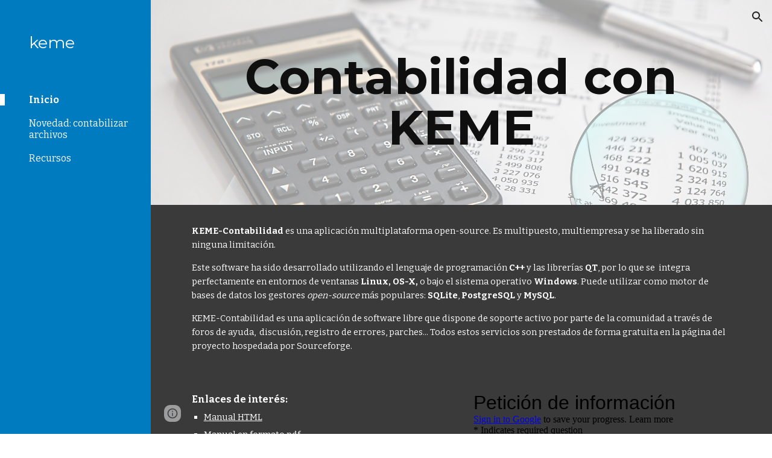

--- FILE ---
content_type: text/html; charset=utf-8
request_url: https://docs.google.com/forms/d/e/1FAIpQLSeIQAeRZwKIl6I8_4WtHpUHpVfxoXZTuU55n0w2PAhJmApfvA/viewform?embedded=true
body_size: 21331
content:
<!DOCTYPE html><html lang="en" class="HB1eCd-UMrnmb PHOcVb"><head><link rel="shortcut icon" sizes="16x16" href="https://ssl.gstatic.com/docs/spreadsheets/forms/favicon_qp2.png"><link href="https://fonts.googleapis.com/icon?family=Material+Icons+Extended" rel="stylesheet" nonce="3w_UUAXIJDmsV-1NCO3JxA"><title>Petición de información</title><link rel="stylesheet" href="https://www.gstatic.com/_/freebird/_/ss/k=freebird.v.iNkIEpm3l8U.L.W.O/am=AAgG/d=1/rs=AMjVe6iXbrkwQFDJjmOtxVRxvOXff5TFyg" data-id="_cl" nonce="3w_UUAXIJDmsV-1NCO3JxA"><link href="https://fonts.googleapis.com/css?family=Google+Sans_old:400,500|Roboto_old:300,400,400i,500,700&subset=latin,vietnamese,latin-ext,cyrillic,greek,cyrillic-ext,greek-ext" rel="stylesheet" nonce="3w_UUAXIJDmsV-1NCO3JxA"><script nonce="5Nm4F8kP7fnZ40V5YAyRtA">var DOCS_timing={}; DOCS_timing['pls']=new Date().getTime(); DOCS_timing['sl']=DOCS_timing['pls']; _docs_webfonts_json = {"fontMetadataMap":{},"unrecognizedFontFamilies":[],"weightedFontFamilyMap":{}}</script><script nonce="5Nm4F8kP7fnZ40V5YAyRtA">_docs_webfonts_fontFaces = null; _docs_webfonts_iframe_fontFaces = null;(function() {_docs_webfonts_createFontFaces = function(doc) {if (doc && doc.fonts) {var win = window; var fontFaceObject = {}; var docs_fontFaces_data = {}; for (var identifierString in docs_fontFaces_data) {var fontFace = new win.FontFace( docs_fontFaces_data[identifierString]['fontFamily'], docs_fontFaces_data[identifierString]['sourceString'],{'style': docs_fontFaces_data[identifierString]['style'], 'weight': docs_fontFaces_data[identifierString]['weight']}); fontFace.load().then(function(loadedFontFace) {doc.fonts.add(loadedFontFace);}); fontFaceObject[identifierString] = fontFace;}return fontFaceObject;}return null;}; _docs_webfonts_fontFaces = _docs_webfonts_createFontFaces(document);})();DOCS_timing['wpid']=new Date().getTime();</script><link href="https://fonts.googleapis.com/css?family=Product+Sans&subset=latin,vietnamese,latin-ext,cyrillic,greek,cyrillic-ext,greek-ext" rel="stylesheet" type="text/css" nonce="3w_UUAXIJDmsV-1NCO3JxA"><meta name="viewport" content="width=device-width, initial-scale=1"><meta name="referrer" content="strict-origin-when-cross-origin"><script data-id="_gd" nonce="5Nm4F8kP7fnZ40V5YAyRtA">window.WIZ_global_data = {"K1cgmc":"%.@.[null,null,null,[1,1,[1769083229,420933000],4],null,27]]","SpaT4e":"editors","TSDtV":"%.@.[[null,[[45681910,null,false,null,null,null,\"OKXfNb\"],[45723113,null,true,null,null,null,\"Mv7Xhb\"],[45662509,null,false,null,null,null,\"fLCtnf\"],[45734741,null,true,null,null,null,\"gWu1Ue\"],[45713329,null,true,null,null,null,\"TzH3fe\"],[45657263,null,false,null,null,null,\"ByEExb\"],[45752852,null,false,null,null,null,\"Pdqiud\"],[45752686,null,false,null,null,null,\"mi0YMb\"],[45729830,null,false,null,null,null,\"DCV6If\"],[45744490,null,false,null,null,null,\"luHWB\"],[45712870,null,false,null,null,null,\"J04FPb\"],[45674978,null,false,null,null,null,\"x4QBkb\"],[45658679,null,true,null,null,null,\"qdTkee\"],[45720792,null,false,null,null,null,\"NFUw0c\"],[45753332,null,false,null,null,null,\"s7RHUb\"],[45727616,null,false,null,null,null,\"qNQRAf\"],[45644642,null,null,null,\"X-WS exp!\",null,\"rsrxGc\"],[45748088,null,false,null,null,null,\"KLuwTc\"],[45744236,null,false,null,null,null,\"Rnque\"],[45725154,null,false,null,null,null,\"WbzTGf\"],[45749331,null,false,null,null,null,\"JQs3De\"],[45696305,null,false,null,null,null,\"Uujhbc\"],[45718464,null,true,null,null,null,\"MmyjKe\"],[45679175,null,false,null,null,null,\"OETeme\"],[45747909,null,false,null,null,null,\"uTkAWb\"],[45730266,null,true,null,null,null,\"VughG\"],[45641838,null,false,null,null,null,\"fLPxhf\"],[45677009,null,false,null,null,null,\"JkUdKe\"],[45678187,null,false,null,null,null,\"OrvCpd\"],[45750741,null,false,null,null,null,\"CUcuI\"],[45672203,null,true,null,null,null,\"jDBBvd\"],[45643359,null,false,null,null,null,\"GcxuKe\"],[45723104,null,false,null,null,null,\"EkiEee\"],[45747769,null,true,null,null,null,\"pkwVub\"],[45672066,null,true,null,null,null,\"E1A5lb\"],[45742776,null,false,null,null,null,\"wyKum\"],[45737532,null,false,null,null,null,\"JmYEv\"],[45751947,null,false,null,null,null,\"sT6Vl\"],[45751442,null,false,null,null,null,\"f4YkJ\"],[45686662,null,true,null,null,null,\"go03Eb\"],[45670693,null,false,null,null,null,\"V7Wemb\"],[45730498,null,false,null,null,null,\"ZycXJf\"],[45717711,null,false,null,null,null,\"lhxHkd\"],[45724955,null,false,null,null,null,\"Lhvui\"],[45660690,null,false,null,null,null,\"ovKHsb\"],[45712967,null,false,null,null,null,\"rZW8ld\"],[45673686,null,false,null,null,null,\"TVdkuc\"],[45677461,null,null,null,null,null,\"qb66hd\",[\"[]\"]],[45673687,null,false,null,null,null,\"OQKgkd\"],[45681145,null,true,null,null,null,\"hV6kcd\"],[45743516,null,false,null,null,null,\"C3mEk\"],[45678265,null,false,null,null,null,\"P7qpdc\"],[45746380,null,false,null,null,null,\"fkqxGb\"],[45725105,null,false,null,null,null,\"VQN2ac\"],[45672211,null,false,null,null,null,\"Wgtd8c\"],[45725110,null,false,null,null,null,\"ElheSd\"],[45728785,null,false,null,null,null,\"UPAJB\"],[45729447,null,false,null,null,null,\"hjIR6e\"],[45660287,null,false,null,null,null,\"nIuPDe\"],[45686664,null,true,null,null,null,\"P0fSX\"],[45692064,null,false,null,null,null,\"wZ64Sb\"],[45711477,null,false,null,null,null,\"Rnlerd\"],[45686665,null,true,null,null,null,\"xGJelc\"],[45668197,null,true,null,null,null,\"pReYPb\"],[45723911,null,false,null,null,null,\"e77Z7d\"],[45676996,null,false,null,null,null,\"KFVYtf\"],[45706188,null,false,null,null,null,\"OF1zrd\"],[45742777,null,false,null,null,null,\"PPsZu\"],[45714946,null,true,null,null,null,\"ZYrane\"],[45672205,null,true,null,null,null,\"E7dKkc\"],[45678908,null,false,null,null,null,\"V6Qvvf\"],[45751437,null,false,null,null,null,\"HgnE6e\"],[45699204,null,false,null,null,null,\"XWRwod\"],[45752655,null,false,null,null,null,\"NsOFEe\"],[45700150,null,false,null,null,null,\"RLRykc\"],[45678679,null,false,null,null,null,\"HbebVe\"],[45726544,null,true,null,null,null,\"hWjH1c\"],[45736179,null,false,null,null,null,\"LIe8ub\"],[45727546,null,false,null,null,null,\"wT569b\"],[45729690,null,false,null,null,null,\"AQMuhd\"],[45644640,42,null,null,null,null,\"xbuGR\"],[45673227,null,false,null,null,null,\"bRuCz\"],[45687747,null,true,null,null,null,\"n1Nom\"],[45747553,null,false,null,null,null,\"NIUGN\"],[45715074,null,false,null,null,null,\"xxxPgb\"],[45708977,null,false,null,null,null,\"AxurIf\"],[45700770,null,false,null,null,null,\"Mk7a4d\"],[45681147,null,false,null,null,null,\"pgDArb\"],[45735097,null,false,null,null,null,\"ZYDWGf\"],[45677445,null,false,null,null,null,\"rPYk8\"],[45658949,null,false,null,null,null,\"NfShlf\"],[45742079,null,false,null,null,null,\"awHj9\"],[45676754,null,false,null,null,null,\"YwbU8\"],[45740615,null,true,null,null,null,\"Vd9XHb\"],[45748403,null,false,null,null,null,\"XYCTRc\"],[45726852,null,false,null,null,null,\"qgjRgd\"],[45699702,null,false,null,null,null,\"Xo3sI\"],[45700504,null,false,null,null,null,\"u6ksOd\"],[45672085,null,true,null,null,null,\"FJbUAf\"],[45742759,null,false,null,null,null,\"hc5Fic\"],[45754335,null,false,null,null,null,\"P5Zswc\"],[45648275,null,false,null,null,null,\"X5yyz\"],[45737769,null,false,null,null,null,\"C4gACf\"],[45684108,null,false,null,null,null,\"IHwhDb\"],[45674285,null,false,null,null,null,\"zRoGXc\"],[45749214,null,null,null,\"\",null,\"HkDBBd\"],[45746176,null,false,null,null,null,\"atfOHe\"],[45729467,null,false,null,null,null,\"kKLGLb\"],[45736482,null,false,null,null,null,\"DAnsv\"],[45684730,null,false,null,null,null,\"aW7Ggd\"],[45677444,null,false,null,null,null,\"WYEV9b\"],[45754522,null,false,null,null,null,\"xpNFQe\"],[45747879,null,false,null,null,null,\"kZsK5\"],[45661802,null,false,null,null,null,\"I09lfd\"],[45746685,null,false,null,null,null,\"Q3KBSd\"],[45737207,null,false,null,null,null,\"Kw5UUd\"],[45639541,null,false,null,null,null,\"LHinid\"],[45736727,null,false,null,null,null,\"JJHfwf\"],[45724259,null,false,null,null,null,\"Sjqsdf\"],[45748452,null,false,null,null,null,\"oAMlce\"],[45672206,null,false,null,null,null,\"qxTK9b\"],[45748983,null,false,null,null,null,\"s0d1Kd\"],[45709238,null,true,null,null,null,\"jQTN0e\"],[45729422,null,false,null,null,null,\"OOSdib\"],[45719766,null,false,null,null,null,\"A3eSQd\"],[45723416,null,true,null,null,null,\"DgQqmc\"],[45681027,null,false,null,null,null,\"rqh9Yb\"],[45696085,null,false,null,null,null,\"g3Gc7d\"],[45731897,null,false,null,null,null,\"NK5elf\"],[45745030,null,false,null,null,null,\"HKORbd\"],[45654291,null,false,null,null,null,\"rhP5uf\"],[45653421,null,false,null,null,null,\"K2C7od\"],[45737396,null,false,null,null,null,\"KJRJ6d\"],[45746766,null,false,null,null,null,\"a6khDf\"],[45644639,null,true,null,null,null,\"GoJCRc\"],[45657471,null,null,null,null,null,\"kMR5pc\",[\"[]\"]],[45672202,null,false,null,null,null,\"CyvTSb\"],[45726382,null,false,null,null,null,\"QUY3\"],[45686667,null,true,null,null,null,\"ek81nf\"],[45744918,null,false,null,null,null,\"f9HMbb\"],[45658731,null,false,null,null,null,\"zMe6ub\"],[45621619,null,false,null,null,null,\"PfkIr\"],[45658716,null,false,null,null,null,\"Fa3cob\"],[45685754,null,true,null,null,null,\"OyPt5\"],[45661086,null,false,null,null,null,\"wfVdS\"],[45742887,null,false,null,null,null,\"bzXlub\"],[45666088,null,false,null,null,null,\"MgfT5\"],[45735186,null,false,null,null,null,\"SIvvz\"],[45749708,null,false,null,null,null,\"ktRboc\"],[45672213,null,true,null,null,null,\"BfWTle\"],[45729970,null,false,null,null,null,\"V517pe\"],[45658644,null,false,null,null,null,\"ZdwoD\"],[45696263,null,null,null,null,null,\"W12Bse\",[\"[]\"]],[45653615,null,null,null,null,null,\"lwF00d\",[\"[]\"]],[45747953,null,false,null,null,null,\"teCRCb\"],[45658291,null,true,null,null,null,\"OSuRGd\"],[45735651,null,false,null,null,null,\"QEOLhc\"],[45730506,null,false,null,null,null,\"qhuWUc\"],[45743085,null,false,null,null,null,\"Ph5VH\"],[45681790,null,false,null,null,null,\"uPCxtc\"],[45647060,null,false,null,null,null,\"uYjPWb\"],[45720439,null,false,null,null,null,\"UFhFZb\"],[45736698,null,false,null,null,null,\"nhgo9c\"],[45686666,null,true,null,null,null,\"dZ9mjb\"],[45690176,null,false,null,null,null,\"qF6xVc\"],[45644641,null,null,3.14159,null,null,\"FX1FL\"],[45686663,null,true,null,null,null,\"KGh4Cc\"],[45747887,null,false,null,null,null,\"BvfvHb\"],[45694562,null,false,null,null,null,\"D50qNc\"],[45697234,null,false,null,null,null,\"cUoIXb\"],[45708298,null,false,null,null,null,\"T4IN0c\"],[45748868,null,false,null,null,null,\"HraNse\"],[45654169,null,false,null,null,null,\"HCu2yf\"],[45718842,null,false,null,null,null,\"Ywwwdb\"],[45696619,null,false,null,null,null,\"U7gqEe\"]],\"CAMSch1305T2NwOSpQ0DtAQDzC4D49MG2NEMA6+KBQN6A1EDKfkGA2QD840FA+1AA6YEA+TCFgPQYgOE2Eyj5gUDhwUD8f4VA+inDQL5wAQD8J4LA58Qu9DoAwOegQyfgwUD7uIMA7S6CAPi0Q7o1QADo40RAw\\u003d\\u003d\"]]]","eNnkwf":"1769262634","nQyAE":{},"pzJKf":1,"qymVe":"ixmPFa6q6fTlv2c5DWfmh6E2uXY","w2btAe":"%.@.null,null,\"\",true,null,null,true,false]"};</script><style id="WTVccd" nonce="3w_UUAXIJDmsV-1NCO3JxA">.Iq2xPb .kaAt2 .KKHx9e {background-color: #3C4043;}.Iq2xPb .kaAt2.KKjvXb .KKHx9e {background-color: rgb(0, 143, 159);}.Iq2xPb .kaAt2.RDPZE .KKHx9e {background-color: #70757a;}.wGQFbe.N2RpBe:not(.RDPZE), .wGQFbe.B6Vhqe:not(.RDPZE) {border-color: rgb(0, 143, 159);}.wGQFbe.i9xfbb > .MbhUzd, .wGQFbe.u3bW4e > .MbhUzd {background-color: rgba(125, 212, 222, 0.15);}.wGQFbe.wGQFbe:hover > .MbhUzd {background-color: rgba(125, 212, 222, 0.04);}.wGQFbe.wGQFbe:focus > .MbhUzd {background-color: rgba(125, 212, 222, 0.15);}.BJHAP.N2RpBe.RDPZE, .BJHAP.B6Vhqe.RDPZE {border-color: rgb(0, 143, 159);}.BJHAP.RDPZE:not(.N2RpBe):not(.B6Vhqe) {border-color: #9AA0A6;}.da8bmd .BJHAP.N2RpBe.RDPZE, .da8bmd .BJHAP.B6Vhqe.RDPZE, .wMUAvd .BJHAP.RDPZE {border-color: #5F6368;}.aomaEc.N2RpBe:not(.RDPZE) .Id5V1, .aomaEc .nQOrEb {border-color: rgb(0, 143, 159);}.aomaEc .N2RpBe:not(.RDPZE) .Id5V1 {border-color: rgb(0, 143, 159);}.aomaEc.i9xfbb > .MbhUzd, .aomaEc.u3bW4e > .MbhUzd {background-color: rgba(125, 212, 222, 0.15);}.aomaEc :not(.RDPZE):hover > .MbhUzd {background-color: rgba(125, 212, 222, 0.04);}.aomaEc :not(.RDPZE):focus > .MbhUzd {background-color: rgba(125, 212, 222, 0.15);}.ECvBRb .N2RpBe.RDPZE .Id5V1, .ECvBRb .N2RpBe.RDPZE .nQOrEb {border-color: rgb(0, 143, 159);}.ECvBRb .RDPZE:not(.N2RpBe) .Id5V1 {border-color: #9AA0A6;}.da8bmd .ECvBRb .N2RpBe.RDPZE .Id5V1, .da8bmd .ECvBRb .N2RpBe.RDPZE .nQOrEb, .wMUAvd .ECvBRb .RDPZE .Id5V1 {border-color: #5F6368;}.aYSFK > :first-child {border-left: transparent solid 5px;}.aYSFK.N2RpBe {background-color: rgb(229, 246, 248);}.aYSFK.N2RpBe > :first-child {border-left-color: rgb(0, 143, 159);}.mhLiyf.KKjvXb.RDPZE {color: #5F6368;}.TFBnVe .MbhUzd {background-image: radial-gradient( circle farthest-side,rgba(125, 212, 222, 0.15),rgba(125, 212, 222, 0.15) 80%,rgba(125, 212, 222, 0) 100% );}.TFBnVe {color: rgb(0, 143, 159);}.TFBnVe.RDPZE {color: rgba(0, 143, 159, 0.5);}.TFBnVe.u3bW4e .CeoRYc {background-color: rgba(125, 212, 222, 0.15);}.RvMhje .MbhUzd {background-image: radial-gradient( circle farthest-side,rgba(0, 0, 0, .12),rgba(0, 0, 0, .12) 80%,rgba(0, 0, 0, 0) 100% );}.RvMhje {background-color: rgb(125, 212, 222); color: rgba(0, 0, 0, 1);}.RvMhje.RDPZE {color: rgba(0, 0, 0, 1); opacity: .54;}.RvMhje a .snByac {color: rgba(0, 0, 0, 1);}.RvMhje.u3bW4e .CeoRYc {background-color: rgba(0, 0, 0, .12);}.QvWxOd {background-color: rgb(0, 143, 159);}.QvWxOd .TpQm9d, .QvWxOd .TpQm9d:hover, .QvWxOd .TpQm9d:link, .QvWxOd .TpQm9d:visited {background-color: rgb(0, 143, 159);}.QvWxOd:hover {box-shadow: 0px 2px 1px -1px rgba(0, 143, 159, 0.2), 0px 1px 1px 0px rgba(0, 143, 159, 0.14), 0px 1px 3px 0px rgba(0, 143, 159, 0.12);}.QvWxOd.RDPZE:hover {box-shadow: none;}.QvWxOd.qs41qe.qs41qe {box-shadow: 0px 3px 5px -1px rgba(0, 143, 159, 0.2), 0px 6px 10px 0px rgba(0, 143, 159, 0.14), 0px 1px 18px 0px rgba(0, 143, 159, 0.12);}.ctEux {color: rgb(0, 143, 159);}.ctEux .CeoRYc {background-color: rgb(0, 143, 159);}.ctEux .MbhUzd {background-image: radial-gradient( circle farthest-side,rgba(125, 212, 222, 0.15),rgba(125, 212, 222, 0.15) 80%,rgba(125, 212, 222, 0) 100% );}.pRZhW {color: rgb(107, 112, 117);}.XTgocd {border-color: rgb(107, 112, 117);}.p6JeP .kaAt2 {color: rgb(107, 112, 117);}.p6JeP .kaAt2.KKjvXb {background-color: rgba(125, 212, 222, 0.15); color: rgb(0, 143, 159);}.p6JeP .kaAt2.KKjvXb.RDPZE {background-color: rgba(189, 189, 189, .38);; color: #9AA0A6;}.p6JeP .k6JGBb {fill: rgb(107, 112, 117);}.p6JeP .KKjvXb .k6JGBb {fill: rgb(0, 143, 159);}.p6JeP .RDPZE .k6JGBb, .p6JeP .KKjvXb.RDPZE.k6JGBb {fill: #9AA0A6;}.mfr8Qd .SKMfG {fill: rgb(0, 143, 159);}.Iq2xPb .s7bIcf {background-color: rgb(0, 143, 159);}@media screen and (forced-colors: active) {.Iq2xPb .s7bIcf {outline: 1px solid Highlight;}}.Iq2xPb .kaAt2 {color: #3C4043;}.Iq2xPb .kaAt2.KKjvXb  {color: rgb(0, 143, 159);}.Iq2xPb .kaAt2.RDPZE  {color: #70757a; cursor: default;}.Iq2xPb .RDPZE + .s7bIcf {background-color: #70757a;}.Iq2xPb .MbhUzd {background-image: radial-gradient( circle farthest-side,rgba(125, 212, 222, 0.15),rgba(125, 212, 222, 0.15) 80%,rgba(125, 212, 222, 0) 100% );}.Iq2xPb .PXrNBb {fill: #5F6368;}.Iq2xPb .KKjvXb .PXrNBb {fill: rgb(0, 143, 159);}.Iq2xPb RDPZE .PXrNBb, .Iq2xPb .KKjvXb.RDPZE.PXrNBb {fill: #9AA0A6;}.LKH0ge .cXrdqd {background-color: rgb(0, 143, 159);}.Yp9mw:focus-within {border-bottom-color: rgb(0, 143, 159);}.LKH0ge .Is7Fhb {color: rgb(0, 143, 159);}.LKH0ge.u3bW4e .snByac {color: rgb(0, 143, 159);}.LKH0ge.IYewr .oJeWuf.mIZh1c, .LKH0ge.IYewr .oJeWuf.cXrdqd {background-color: rgb(216, 242, 245);}.whsOnd:not([disabled]):focus ~ .AxOyFc.snByac, .u3bW4e > .oJeWuf >.fqp6hd.snByac, .u3bW4e.dm7YTc > .oJeWuf >.fqp6hd.snByac {color: rgb(0, 143, 159);}.HNgK9.RDPZE .zHQkBf[disabled] {color: rgba(0, 0, 0, .87);}.FlwNw.u3bW4e .oJeWuf:before {border-color: rgb(0, 143, 159);}.FlwNw .zHQkBf:not([disabled]):focus ~ .snByac {color: rgb(0, 143, 159);}.yqQS1 .cXrdqd {background-color: rgb(0, 143, 159);}.yqQS1 .Is7Fhb {color: rgb(0, 143, 159);}.yqQS1.IYewr .oJeWuf.mIZh1c, .yqQS1.IYewr .oJeWuf.cXrdqd {background-color: rgb(216, 242, 245);}.toT2u.RDPZE .zHQkBf[disabled] {color: rgba(0, 0, 0, .87);}.Y4klN.N2RpBe .espmsb {border-color: rgb(125, 212, 222); color: rgba(0, 0, 0, 1);}.Y4klN.N2RpBe > .MLPG7 {border-color: rgb(216, 242, 245);}.Y4klN.i9xfbb > .MbhUzd, .Y4klN.u3bW4e > .MbhUzd {background-color: rgba(125, 212, 222, 0.15);}.bvhls {border-color: rgb(125, 212, 222);}.bvhls.N2RpBe {background-color: rgb(125, 212, 222); color: rgba(0, 0, 0, 1);}.doKKyd {display: none;}.IszBRc-Guievd-JaPV2b .doKKyd {display: block;}.IszBRc-Guievd-JaPV2b .TCbR9b {display: none;}.KHCwJ {background-image: url(https://lh7-rt.googleusercontent.com/formsz/[base64]w1276?key=oHk31IdD8xoGp3yZmVG90w);background-size: cover; background-position: center;}.KHCwJ.M0FGwd {max-height: 24.68652037617555vw; max-width: 100vw; height: 190.08620689655174px; width: 770px;}.KHCwJ.ErmvL {max-height: 22.217868338557995vw; max-width: 90vw; height: 157.99373040752351px; width: 640px;}.naGohb {background-image: url(https://lh7-rt.googleusercontent.com/formsz/[base64]w1276?key=oHk31IdD8xoGp3yZmVG90w);background-size: cover; background-position: center;color: rgba(0, 0, 0, 1);}.b4wEpf {background-color: rgb(125, 212, 222);}.barETd .X1clqd, .barETd .qRUolc, .barETd .pPQgvf {color: #202124; fill: #5F6368;}.IszBRc-Guievd-JaPV2b .barETd {border: 2px solid white;}.IszBRc-Guievd-HLvlvd .barETd {border: 2px solid black;}.IOncP .HvOprf {color: rgb(0, 143, 159);}.IOncP .HvOprf .CeoRYc {background-color: rgb(0, 143, 159);}.IOncP .HvOprf .MbhUzd {background-image: radial-gradient( circle farthest-side,rgba(125, 212, 222, 0.15),rgba(125, 212, 222, 0.15) 80%,rgba(125, 212, 222, 0) 100% );}.IOncP .HvOprf:hover {border-color: rgb(216, 242, 245);}.IOncP .HvOprf.RDPZE {color: rgba(0, 143, 159, 0.5);}.IOncP .HvOprf.RDPZE:hover {box-shadow: none;}.IOncP .HvOprf.qs41qe.qs41qe {box-shadow: 0px 2px 1px -1px rgba(0, 143, 159, 0.2), 0px 1px 1px 0px rgba(0, 143, 159, 0.14), 0px 1px 3px 0px rgba(0, 143, 159, 0.12);}.Pi3FHb {outline-style: solid; outline-color: rgb(125, 212, 222);}.da8bmd .RDPZE .Pi3FHb {outline-color: rgba(0, 0, 0, .54);}.LygNqb.RDPZE .snByac {color: #70757a;}.LygNqb.RDPZE.N2RpBe .snByac, .LygNqb.RDPZE.B6Vhqe .snByac {color: #202124;}.wMUAvd .LygNqb.RDPZE .snByac, .wMUAvd .LygNqb.RDPZE.N2RpBe .snByac, .wMUAvd .LygNqb.RDPZE.B6Vhqe .snByac {color: black;}.LygNqb.RDPZE .PgfOZ svg {fill: rgba(0, 0, 0, .54);}.LygNqb.RDPZE.N2RpBe .PgfOZ, .LygNqb.RDPZE.B6Vhqe .PgfOZ svg {fill: rgba(0, 0, 0, .87);}.mqhyCf {color: rgb(0, 143, 159);}.AQRMP {color: rgb(125, 212, 222);}.RVEQke {background-color: rgb(125, 212, 222); color: rgba(0, 0, 0, 1);}.D8bnZd {background-color: rgb(229, 246, 248);}.xEUmYd {background-color: rgba(125, 212, 222, 0.05);}.cz0Zle {background-color: rgb(200, 255, 255);}.ENxQTe:hover {background-color: rgba(125, 212, 222, 0.1);}.YiC7Id {fill: rgb(125, 212, 222); stroke: rgb(125, 212, 222);}.PgdKqf {fill: rgb(0, 143, 159);}.LAANW {border-color: rgb(125, 212, 222);}.DGR5Ac {fill: rgba(0, 0, 0, 1)}.graCKc {background-color: rgb(107, 112, 117);}.G4EHhc, .G4EHhc .Wic03c .tL9Q4c, .G4EHhc .I9OJHe .KRoqRc, .G4EHhc .PyrB4, .G4EHhc .snByac {font-family: 'docs-Roboto', Helvetica, Arial, sans-serif;}.Jqhdy {font-family: 'docs-Roboto', Helvetica, Arial, sans-serif;}.BuWscd {font-family: 'docs-Parisienne', cursive;}.ULZu6e {font-family: 'docs-Patrick Hand', fantasy;}.kZBGEb {font-family: 'docs-Cormorant Garamond', serif;}.LgNcQe, .LgNcQe .Wic03c .tL9Q4c, .LgNcQe .I9OJHe .KRoqRc, .LgNcQe .PyrB4, .LgNcQe .snByac {font-size: 24pt;font-family: 'docs-Roboto', Helvetica, Arial, sans-serif;letter-spacing: 0;}.M7eMe, .M7eMe .Wic03c .tL9Q4c, .M7eMe .I9OJHe .KRoqRc, .M7eMe .PyrB4, .M7eMe .snByac{font-size: 12pt;font-family: 'docs-Roboto', Helvetica, Arial, sans-serif;letter-spacing: 0;}.OIC90c, .OIC90c.RjsPE, .OIC90c .zHQkBf, .OIC90c .Wic03c .tL9Q4c, .OIC90c .I9OJHe .KRoqRc, .OIC90c .PyrB4, .OIC90c .snByac {font-size: 11pt; line-height: 15pt;letter-spacing: 0;}.OIC90c .oJeWuf .zHQkBf {}.sId0Ce, .sId0Ce a {color: rgba(0, 0, 0, 0.66);}</style><link rel="icon" sizes="192x192" href="//ssl.gstatic.com/docs/forms/device_home/android_192.png"><link rel="apple-touch-icon" sizes="120x120" href="//ssl.gstatic.com/docs/forms/device_home/ios_120.png"><link rel="apple-touch-icon" sizes="152x152" href="//ssl.gstatic.com/docs/forms/device_home/ios_152.png"><meta name="msapplication-TileImage" content="//ssl.gstatic.com/docs/forms/device_home/windows_144.png"><meta name="msapplication-TileColor" content="#673ab7"><meta name="theme-color" content="rgb(125, 212, 222)"><script nonce="5Nm4F8kP7fnZ40V5YAyRtA">_docs_flag_initialData={"docs-ails":"docs_cold","docs-fwds":"docs_nf","docs-crs":"docs_crs_nlo","docs-fl":1,"docs-hpr":0,"docs-orl":9,"docs-rls":1,"docs-shdn":0,"docs-eivt":false,"info_params":{},"docs-epfdfjes":true,"docs-esaf":false,"docs-ecdh":true,"docs-eawbwm":true,"docs-eavlbm":true,"docs-ecbwm":true,"docs-ecucbwm":true,"docs-edlmbm":true,"docs-eabpcmewm":false,"docs-eabtzmewm":false,"docs-eabtsmewm":false,"docs-eaicewm":false,"docs-easdewm":false,"docs-eassewm":false,"docs-eaebewm":false,"docs-eafcmcewm":false,"docs-eavssewm":false,"docs-ebodewm":false,"docs-ebrfdewm":false,"docs-ebasdewm":false,"docs-ebpsewm":false,"docs-ncbwm":true,"docs-ecnbewm":false,"docs-ecedcdewm":false,"docs-ecsewm":false,"docs-ectdcdewm":false,"docs-ectscdewm":false,"docs-eclrbewm":false,"docs-eclsecewm":false,"docs-ecssewm":false,"docs-ectwm":false,"docs-ecgdewm":false,"docs-edsewm":false,"docs-edsnmewm":false,"docs-edswm":true,"docs-ewcfer":true,"docs-edwb":false,"docs-edibewm":false,"docs-edeibewm":false,"docs-eegdewm":false,"docs-ewubum":false,"docs-ewcm":true,"docs-ewmsm":false,"docs-eewsm":true,"docs-efcmewm":false,"docs-efrdwm":false,"docs-efasewm":false,"docs-eftsewm":false,"docs-eftbewm":false,"docs-efosewm":false,"docs-egasewm":false,"docs-eipdewm":false,"docs-elicewm":false,"docs-elmwbewm":false,"docs-elfcbewm":false,"docs-empwm":false,"docs-emaswm":true,"docs-emswm":true,"docs-emdewm":false,"docs-emadwm":false,"docs-enswb":true,"docs-ensdewm":false,"docs-eobswm":true,"docs-eodcewm":false,"docs-epsdewm":false,"docs-epftewm":false,"docs-eppbewm":false,"docs-epticewm":false,"docs-epacewm":false,"docs-epbtewm":false,"docs-eppvdewm":false,"docs-eppmewm":false,"docs-epsc":false,"docs-epdwm":true,"docs-epecewm":false,"docs-eptsewm":false,"docs-eqsewm":false,"docs-erssewm":false,"docs-ertdewm":false,"docs-erhswm":true,"docs-esacewm":false,"docs-essr":true,"docs-essewm":false,"docs-esswm":false,"docs-esndewm":false,"docs-esdwm":false,"docs-esosewm":false,"docs-esssewm":false,"docs-ettpdewm":false,"docs-ettrsewm":false,"docs-etsewm":false,"docs-etibewm":false,"docs-etesewm":false,"docs-etcsewm":false,"docs-ethsewm":false,"docs-evgcewm":false,"docs-evosewm":false,"docs-evssewm":false,"docs-ewbm":true,"docs-efhebwm":true,"docs-erbwm":true,"docs-eucrdwm":false,"docs-eicwdubl":true,"docs-hmg":true,"uls":"","docs-idu":false,"customer_type":"ND","scotty_upload_url":"/upload/forms/resumable","docs-edcfmb":false,"docs-erlbwfa":false,"docs-net-udmi":500000,"docs-net-udpt":40000,"docs-net-udur":"/upload/blob/forms","docs-net-usud":false,"docs-enable_feedback_svg":false,"docs-fpid":713678,"docs-fbid":"ExternalUserData","docs-obsImUrl":"https://ssl.gstatic.com/docs/common/netcheck.gif","docs-text-ewf":true,"docs-wfsl":["ca","da","de","en","es","fi","fr","it","nl","no","pt","sv"],"docs-efrsde":true,"docs-efpsf":true,"docs-edfn":true,"docs-efpsp":true,"docs-eefp":true,"docs-dli":false,"docs-liap":"/naLogImpressions","ilcm":{"eui":"ADFN-cs1ir_U4cUxNPC_xPvhR9cxF2176uFZVLUcdEg1LvXxnYKsPlf5W89Lhd5X2UoADbak9WOV","je":1,"sstu":1769262635970665,"si":"COngufeopJIDFWKQRAcdFsYncQ","gsc":null,"ei":[5701877,5703839,5704621,5705891,5706270,5707461,5707565,5711226,5713195,5713554,5715055,5718663,5718680,5726679,5726695,5727241,5727257,5731454,5731470,5734616,5734632,5737784,5737800,5738713,5738729,5739861,5739877,5740798,5740814,5754982,5754998,5764330,5764346,5764470,5764486,5774256,5774272,5774919,5774935,5790673,5790689,48966134,48966142,49398701,49398709,49471983,49471991,49498853,49498861,49643628,49643636,49644035,49644043,49769457,49769465,49822981,49822989,49823204,49823212,49833442,49833450,49842815,49842823,49924606,49924614,49943179,49943187,49979678,49979686,50266122,50266130,50273508,50273516,50297176,50297184,50439260,50439268,50503759,50503767,50513194,50513202,50549455,50549463,50561323,50561331,50562844,50562852,50587022,50587030,70971216,70971224,71079898,71079906,71085321,71085329,71121048,71121056,71376176,71376184,71387272,71387280,71387789,71387797,71466027,71466035,71501443,71501451,71515789,71515797,71528617,71528625,71530063,71530071,71544874,71544882,71546345,71546353,71639534,71639550,71642083,71642091,71657900,71657908,71659973,71659981,71679440,71679448,71689960,71689968,71705157,71705202,71710000,71710008,71727137,71727153,71825463,71825471,71847749,71847765,71854850,71854858,71897867,71897875,71899300,71960380,71960388,94327631,94327639,94353268,94353276,94368276,94368292,94434397,94434405,94507804,94507812,94523148,94523156,94624825,94624833,94629817,94629825,94646626,94646642,94660915,94660923,94661682,94661690,94692458,94692466,94744956,94744964,94785149,94785157,94813423,94813431,94864713,94864721,94891454,94891470,94904249,94904257,94919112,94919120,95087106,95087114,95112005,95112013,95112693,95112701,95118401,95118409,95135893,95135901,95163042,95163058,95213932,95213940,95314762,95314770,95317542,95317550,99251903,99251911,99265966,99265974,99277111,99277127,99338380,99338388,99368832,99368840,99400302,99400310,99402431,99402439,99440873,99440881,99457727,99457735,101448275,101448280,101508315,101508323,101513354,101513370,101519240,101519248,101561269,101561277,101561712,101561720,101562326,101562334,101586440,101586456,101631251,101631259,101659374,101659382,101686977,101686985,101754322,101855359,101855367,101887514,101887522,101891730,101891746,101917105,101917113,101922619,101922627,101922800,101922808,101933651,101933659,101956209,101956225,102030662,102030670,102044218,102044226,102059471,102059479,102070616,102070624,102070810,102070818,102073987,102073995,102146667,102146675,102161547,102161555,102172314,102172322,102198422,102198430,102207391,102236066,102236074,102244629,102244637,102258765,102258781,102262369,102262377,102280788,102280796,102287804,102287812,102342936,102342944,102343480,102343488,102402799,102402807,102428706,102428714,102430761,102430769,102469700,102469708,102515037,102515042,102517204,102517209,102618758,102618766,102659847,102659855,102673415,102685423,102685428,102685864,102685869,102690660,102690668,102691193,102691198,102718435,102741326,102741334,102762395,102762403,102774867,102774875,102787543,102807750,102807758,102867955,102867963,102887116,102887124,102903640,102903648,102909763,102909768,102921593,102921601,102925919,102925927,102926683,102926691,102932487,102932495,102944241,102944246,102944372,102944377,102944464,102944469,102944516,102944771,102944776,102944876,102944881,102956605,102956613,102969782,102969790,102972689,102972697,102973220,102973228,102979046,102979051,102984092,102984100,102988246,102988251,102988669,102988674,102999649,102999654,103011439,103011447,103066322,103066338,103074675,103074691,103124896,103124912,103169672,103169688,103176050,103176058,103176219,103176227,103276134,103276139,103281161,103281177,103286464,103286472,103288326,103288334,103289155,103289160,103296094,103296102,103326327,103326335,103339876,103339884,103343910,103343918,103354356,103354364,103354792,103354800,103355333,103355341,103355723,103355731,104522784,104522800,104530124,104538364,104574019,104574027,104575345,104575350,104575607,104575612,104615635,104615643,104627936,104627942,104661287,104661295,104699464,104699472,104713957,104713973,104732723,104732731,104761671,104761679,104764084,104764092,104801406,104801414,104869024,104869032,104886131,104886136,104897885,104897890,104897967,104897972,104900991,104900996,104907871,104907879,104932597,104932605,104940377,104940385,104975048,104975056,104976657,104976665,104983229,104983237,105054184,105054190,105072213,105072221,105082017,105082025,105085109,105085117,105110463,105110468,105112557,105112562,105114659,105114667,105140345,105140353,105143329,105143337,105180974,105180982,105255638,105276227,105276232,105283767,105283775,105292936,105292944,105293666,105293674,105302093,105302101,105312490,105312495,105315464,105345084,105345089,105346185,105346193,105360438,105360446,105360962,105360970,105373984,105373992,105393691,105393699,105425168,105425176,105439351,105439359,105457287,105457292,105459955,105459971,115509902,115509910,115533893,115533898,115626358,115626366,115626539,115626547,115669318,115669326,115687367,115687372,115714916,115722298,115722314,115748221,115748226,115769659,115769667,115774379,115774385,115786172,115786180,115849188,115849193,115893420,115893428,115895693,115895701,115899197,115909881,115909889,115916250,115916255,115936284,115936292,115941484,115941489,115954366,115954371,115990731,115990739,115996361,115996369,116059265,116059273,116090650,116090666,116091118,116095094,116095102,116176759,116176767,116179533,116179541,116195109,116195114,116221494,116221502,116222264,116222269,116236312,116236317,116260942,116260958,116276381,116276389,116276491,116276507,116353680,116377870,116377875,116416054,116416062,116421151,116421159,116436876,116436892,116473515,116473520,116478976,116478981,116479751,116480001,116483760,116483768,116486053,116486059,116502867,116517630,116517635,116524154,116538348,116538353,116567607,116567612,116678612,116678618,116680068,116680074,116680201,116680209,116680742,116680748,116697553,116697559,116712932,116712938,116725933,116725939,116728478,116728484,116728492,116728498,116728506,116728512,116728550,116728556,116771270,116771276,116840746,116840751,116847573,116847578,116859514,116859626,116867521,116867527,116911763,116911769,116918027,116980537,116980545,117046825,117046831,117071761,117071766,117095334,117095339,117209999,117210005],"crc":0,"cvi":[]},"docs-ccdil":true,"docs-eil":true,"docs-ecuach":false,"docs-cclt":2035,"docs-ecci":true,"docs-esi":false,"docs-cei":{"i":[105114667,102807758,94813431,102428714,102944469,116059273,116377875,102287812,103296102,102988251,116222269,102059479,104764092,104574027,116276507,116416062,105345089,95118409,102244637,95112701,116728484,101561720,102909768,94891470,49643636,102685869,115769667,71679448,103124912,103289160,5718680,116728556,5764486,99265974,49833450,104983237,116728498,95087114,102517209,49979686,71530071,102659855,94624833,71639550,103281177,101508323,115909889,103355341,105459971,95213940,116680748,104575350,105085117,116680209,115687372,115990739,105112562,104907879,71544882,115849193,5713195,103169688,5705891,5739877,116483768,116486059,102044226,5734632,116538353,116436892,102741334,101917113,5774272,116090666,116221502,5737800,5740814,103286472,103354800,5701877,94523156,105439359,104761679,71710008,116179541,116678618,102984100,105276232,71387797,99338388,102691198,102236074,5711226,102070818,104530124,105143337,71501451,101659382,116480001,94785157,94353276,105140353,103011447,105457292,116728512,117210005,71854858,102944377,94904257,71546353,71642091,104699472,94744964,103355731,71897875,94692466,50549463,5731470,48966142,102207391,94368292,105373992,103176227,104940385,116911769,102867963,116680074,116918027,71689968,104976665,104897890,102774875,101922808,71528625,99277127,49471991,105180982,101686985,103326335,103276139,105393699,115626366,116980545,104869032,102972697,116195114,115509910,101513370,115786180,102469708,115899197,71515797,105283775,115916255,101561277,117071766,116859514,95314770,94434405,50503767,115626547,49769465,116847578,102973228,71657908,71079906,49498861,116502867,105293674,116421159,102944881,105360446,102988674,116260958,102956613,116176767,102070624,102999654,49823212,104801414,95135901,94327639,101631259,116867527,102402807,94864721,103343918,116771276,102762403,99400310,115895701,5707565,116697559,5726695,102926691,115669326,94661690,71705202,117046831,71376184,116712938,99440881,50562852,5713554,49822989,102342944,116567612,102944776,104932605,71847765,115722314,102969790,104615643,102161555,5754998,102685428,71727153,5715055,102787543,104900996,104897972,102515042,116276389,50266130,49842823,115996369,116517635,116478981,102979051,5764346,103354364,104713973,49924614,50439268,94629825,101887522,116095102,49398709,71960388,104522800,102921601,71387280,105054190,49943187,115774385,105312495,116473520,116840751,95163058,70971224,104975056,103288334,5704621,95112013,102887124,102198430,117095339,101956225,115748226,101933659,5774935,101562334,102903648,104732731,5738729,94507812,5703839,102258781,104538364,103074691,5790689,104627942,115714916,101922627,102430769,105292944,102690668,71659981,99402439,115941489,94646642,99457735,102262377,104575612,101448280,5727257,105072221,105082025,5707461,115893428,50561331,71085329,102172322,95317550,115533898,116353680,105360970,5706270,99251911,102280796,71466035,71825471,103339884,71121056,99368840,94919120,115936292,105425176,50587030,101855367,101586456,102925927,105302101,104661295,102618766,105346193,101519248,50513202,103066338,104886136,102932495,102944246,101891746,102073995,50297184,105110468,102146675,116236317,102030670,94660923,115954371,116725939,50273516,103176058,49644043,102343488,105114659,102807750,94813423,102428706,102944464,116059265,116377870,102287804,103296094,102988246,116222264,102059471,104764084,104574019,116276491,116416054,105345084,95118401,102244629,95112693,116728478,101561712,102909763,94891454,49643628,102685864,115769659,71679440,103124896,103289155,5718663,116728550,5764470,99265966,49833442,104983229,116728492,95087106,102517204,49979678,71530063,102659847,94624825,71639534,103281161,101508315,115909881,103355333,105459955,95213932,116680742,104575345,105085109,116680201,115687367,115990731,105112557,104907871,71544874,115849188,103169672,5739861,116483760,116486053,102044218,5734616,116538348,116436876,102741326,101917105,5774256,116090650,116221494,5737784,5740798,103286464,103354792,94523148,105439351,104761671,71710000,116179533,116678612,102984092,105276227,71387789,99338380,102691193,102236066,102070810,102718435,105143329,71501443,101659374,116479751,94785149,94353268,105140345,103011439,105457287,116728506,117209999,71854850,102944372,94904249,71546345,71642083,104699464,94744956,103355723,71897867,94692458,50549455,5731454,48966134,101754322,94368276,105373984,103176219,104940377,116911763,102867955,116680068,116524154,71689960,104976657,104897885,102774867,101922800,71528617,99277111,49471983,105180974,101686977,103326327,103276134,105393691,115626358,116980537,104869024,102972689,116195109,115509902,101513354,115786172,102469700,105255638,71515789,105283767,115916250,101561269,117071761,116859626,95314762,94434397,50503759,115626539,49769457,116847573,102973220,71657900,71079898,49498853,116091118,105293666,116421151,102944876,105360438,102988669,116260942,102956605,116176759,102070616,102999649,49823204,104801406,95135893,94327631,101631251,116867521,102402799,94864713,103343910,116771270,102762395,99400302,115895693,116697553,5726679,102926683,115669318,94661682,71705157,117046825,71376176,116712932,99440873,50562844,49822981,102342936,116567607,102944771,104932597,71847749,115722298,102969782,104615635,102161547,5754982,102685423,71727137,102673415,104900991,104897967,102515037,116276381,50266122,49842815,115996361,116517630,116478976,102979046,5764330,103354356,104713957,49924606,50439260,94629817,101887514,116095094,49398701,71960380,104522784,102921593,71387272,105054184,49943179,115774379,105312490,116473515,116840746,95163042,70971216,104975048,103288326,95112005,102887116,102198422,117095334,101956209,115748221,101933651,5774919,101562326,102903640,104732723,5738713,94507804,102258765,71899300,103074675,5790673,104627936,105315464,101922619,102430761,105292936,102690660,71659973,99402431,115941484,94646626,99457727,102262369,104575607,101448275,5727241,105072213,105082017,115893420,50561323,71085321,102172314,95317542,115533893,102944516,105360962,99251903,102280788,71466027,71825463,103339876,71121048,99368832,94919112,115936284,105425168,50587022,101855359,101586440,102925919,105302093,104661287,102618758,105346185,101519240,50513194,103066322,104886131,102932487,102944241,101891730,102073987,50297176,105110463,102146667,116236312,102030662,94660915,115954366,116725933,50273508,103176050,49644035,102343480],"cf":{"enable_homescreen_priority_docs":[null,0],"enable_homescreen_priority_docs_promo":[null,0],"enable_homescreen_action_items_structured_query":[null,0]}},"docs-est":"CAMSFxUU9NL9N_yttgaqtQqyvgTkiQWnBh0H","docs-exfv":false,"docs-li":"713678","docs-trgthnt":"xwSFpxEiU0mHq3jmV6o0PcnvcKmd","docs-etmhn":false,"docs-thnt":"","docs-hbt":[],"docs-hdet":["nMX17M8pQ0kLUkpsP190WPbQDRJQ","17hED8kG50kLUkpsP190TThQn3DA","BDNZR4PXx0kLUkpsP190SJtNPkYt","Etj5wJCQk0kLUkpsP190NwiL8UMa","xCLbbDUPA0kLUkpsP190XkGJiPUm","2NUkoZehW0kLUkpsP190UUNLiXW9","yuvYtd5590kLUkpsP190Qya5K4UR","ZH4rzt2uk0kLUkpsP190UDkF5Bkq","uQUQhn57A0kLUkpsP190WHoihP41","93w8zoRF70kLUkpsP190TxXbtSeV","fAPatjr1X0kLUkpsP190SaRjNRjw","T4vgqqjK70kLUkpsP190ScPehgAW","JyFR2tYWZ0kLUkpsP190Rn3HzkxT","ufXj7vmeJ0kLUkpsP190QURhvJn2","KFks7UeZ30kLUkpsP190UUMR6cvh","LcTa6EjeC0kLUkpsP190RKgvW5qi","s3UFcjGjt0kLUkpsP190Z45ftWRr","o99ewBQXy0kLUkpsP190Nq2qr6tf","PHVyy5uSS0kLUkpsP190SUsYo8gQ","yZn21akid0iSFTCbiEB0WPiGEST3","h2TtqzmQF0kLUkpsP190YPJiQt7p","MZi9vb5UC0kLUkpsP190ReUhvVjy","dSR6SPjB80kLUkpsP190Y3xHa9qA","Bz6B7VmLu0kLUkpsP190W3FeobP7","AiLoubzsd0kLUkpsP190XtYNPgYT","2J3DVQoVh0kLUkpsP190R5wShSrC","MLmbZasLS0kLUkpsP190YHf6Zjsf","S1T4ezMsZ0kLUkpsP190U6GfQUxi","LwAAPYPwi0kLUkpsP190TR4aaiFR","zZpS7TtwA0kLUkpsP190SJfhmHn8","N5u4VeWhx0iSFTCbiEB0VUTNdX6g","XM16tjwrD0iSFTCbiEB0NfzvTeuU","ybYTJk1eD0iSFTCbiEB0QV4rkzSF","TgXar1TSG0iSFTCbiEB0SsXMaKuP","JYfGDkExa0iSFTCbiEB0TTQnEDtH","2i9JBUZ3w0iSFTCbiEB0RytbUoNq","pgvTVXNKa0iSFTCbiEB0ShqmBTMR","NsVnd81bW0iSFTCbiEB0RhcXEK9M","rTQirATnb0iSFTCbiEB0W5cPcA7D","wNyww2Syr0iSFTCbiEB0Pzsbemba","DVdpfbqGj0iSFTCbiEB0RP4dMdFg","WKN3dsuG20iSFTCbiEB0NtEYhMK7","S5iPRteXX0iSFTCbiEB0YkMazE6h","6hmou1AcB0iSFTCbiEB0R9rZWXdz","wvo4NcLUj0iSFTCbiEB0Tt7mcVxE","HWuSeN2AB0iSFTCbiEB0PoBwHT2F","rMLvYG5Cd0iSFTCbiEB0VMB6o5sk","EnxXFzAMR0iSFTCbiEB0NxWnFJEU","rTcCMw3BM0mHq3jmV6o0RHeAExRK","HUYzfGVRa0mHq3jmV6o0Uxe2caXK","1XYMmM1Cu0mHq3jmV6o0Z3pEi8xm","xHhMJiXiV0mHq3jmV6o0WB8WinyM","xwSFpxEiU0mHq3jmV6o0PcnvcKmd","4MBkBg26q0mHq3jmV6o0QeKPRMpY","y5g8iW2T80mHq3jmV6o0Nr8SAj4C","W9YRKy3Lb0iSFTCbiEB0Xfs1EfPr","Ed3nhrN8D0iSFTCbiEB0RN4bJ53y","zxDKY7PC10iSFTCbiEB0UDYPJwDZ","bhEyDmbwi0mHq3jmV6o0TngCF1v2","6rKYZ6uHA0mHq3jmV6o0TeDZjgB8","71Deousgx0mHq3jmV6o0WXBQiyzi","sVEZbUAa70mHq3jmV6o0TNq1M7FF","8ZPFZT5nG0mHq3jmV6o0PJ5yoVh4","P55v8p4Lk0mHq3jmV6o0VjggjHMV","QqnZoz9ko0mHq3jmV6o0QskzBcHn","6nr31z9Wv0mERqSGkGf0VhuvAXWC","RLHeYNm410mERqSGkGf0Y817EUFK","vmx68XtfJ0mERqSGkGf0RCUBfsQr","687J7yD1q0mERqSGkGf0RVmMYHo1","qwhWQy8Zi0mERqSGkGf0W2tdypUF","wF8Sk241e0mERqSGkGf0YNtN6gpV","ijUhdx2QN0mERqSGkGf0TSD26iBJ","3iBLaMnuG0mERqSGkGf0VdY8XuLS","cFR77YEGo0iSFTCbiEB0PcMDWjX2","evUYuNCS80mERqSGkGf0Psi8j3Dw","soWncRV7C0mERqSGkGf0PZheXrWA","TvjoiCaar0mERqSGkGf0S9qS5adj","txL54xWLC0mERqSGkGf0XoEGTvCu","MP3EsW1un0mERqSGkGf0QDkfTxat","N1q4Y3fqz0mERqSGkGf0W1oPWWoc","pnKWhXiJi0mERqSGkGf0RDJejrBm","ffZmMGtYT0suK1NZr2K0QUxSzEMN","NagbcZWyB0suK1NZr2K0SJmfmJ3n","KMcLKvubv0suK1NZr2K0PLMUJ7zr","a13ejFS5i0suK1NZr2K0WzewY5tP","pZ1hXv7ve0suK1NZr2K0U5qoNhyU","pwLDucJZU0ezFcgqx310NgtmYpbV","TCKDVQ6J0Bn3gbW4AcZC0PQKypCa","Z7vabQzZ0Bn3gbW4AcZC0TfvmSab","UUNcLtsso0mERqSGkGf0Uwg2tMZa","wYCZkqoz10fBWirfAym0S1sADKbJ"],"docs-hunds":false,"docs-hae":"PROD","docs-ehn":false,"docs-api-keys":{"scone_api_key":"AIzaSyAP66yw8QnPe4CgbQmLJ1potsrppninXxs","workspace_ui_api_key":"AIzaSyAGu65yOsDqNkYFlUT96M1i6BsyH4Nl6-s","espresso_api_key":"AIzaSyAYQn7Fb7-MOxi3BLfWHblG97kylSec-ak","cloud_search_api_key":"AIzaSyDsoqkkkgjVPCg2ep86sdbNNMrkGsCMJo0","link_previews_safe_search_api_key":"AIzaSyB8IGC2vlg9cTitrdc4HVUcbkr4SC1Z29s"},"docs-effeoima":true,"docs-etut":true,"docs-ertis":false,"docs-etsonc":false,"docs-effnp":false,"docs-effnpf":false,"docs-dcheg":false,"buildLabel":"apps-forms.freebird_20260119.02_p0","docs-show_debug_info":false,"docs-edmlf":false,"docs-eemc":false,"docs-emleow":true,"docs-emlewpc":true,"docs-rmls":"DEFAULT_NO_RETRY","ondlburl":"//docs.google.com","drive_url":"//drive.google.com?usp\u003dforms_web","app_url":"https://docs.google.com/forms/?usp\u003dforms_web","drive_base_url":"//drive.google.com","docs-gsmd":"https://workspace.google.com","docs-icdmt":[],"docs-mip":25000000,"docs-mif":1000,"docs-msid":32767,"docs-emid":false,"docs-mib":52428800,"docs-mid":2048,"docs-rid":1024,"docs-ejsp":false,"docs-jspmpdm":30000.0,"docs-jspsim":8.0,"docs-jsptp":0.01,"docs-elbllqpm":true,"docs-phe":"https://contacts.google.com","docs-egpees":true,"docs-eph":true,"docs-istdr":false,"docs-escmv":false,"docs-sup":"/forms","docs-seu":"https://docs.google.com/forms/d/e/1FAIpQLSeIQAeRZwKIl6I8_4WtHpUHpVfxoXZTuU55n0w2PAhJmApfvA/edit","docs-ucd":"","docs-uptc":["ofip","rr","lsrp","noreplica","tam","ntd","ths","app_install_xsrf_token","ouid","authEmail","authuser","ca","sh","fromCopy","ct","cs","cct","sle","dl","hi","hi_ext","usp","urp","utm_source","utm_medium","utm_campaign","utm_term","utm_content","docs_gsdv","srd"],"docs-doddn":"","docs-uddn":"","docs-ugn":"","docs-epq":true,"docs-upap":"/prefs","docs-tst":"2025-03-07T22:54:00.620302Z","docs-eia":false,"docs-ilbefsd":false,"docs-lbefm":0,"docs-lbesty":0,"docs-elsic":false,"docs-thtea":false,"docs-tdc":"[{\"id\":\"0:Basics\",\"name\":\"Basics\",\"deletedIds\":[]},{\"id\":\"0:Brochures\",\"name\":\"Brochures \\u0026 newsletters\",\"deletedIds\":[]},{\"id\":\"0:Calendars\",\"name\":\"Calendars \\u0026 schedules\",\"deletedIds\":[]},{\"id\":\"0:Business\",\"name\":\"Contracts, onboarding, and other forms\",\"deletedIds\":[]},{\"id\":\"0:Finance\",\"name\":\"Finance \\u0026 accounting\",\"deletedIds\":[]},{\"id\":\"0:Letters\",\"name\":\"Letters\",\"deletedIds\":[]},{\"id\":\"0:Reports\",\"name\":\"Reports \\u0026 proposals\",\"deletedIds\":[]},{\"id\":\"0:Planners\",\"name\":\"Trackers\",\"deletedIds\":[]},{\"id\":\"Unparented\",\"name\":\"Uncategorized\",\"deletedIds\":[\"0:NoTemplateCategories\"]}]","docs-ttt":0,"docs-tcdtc":"[]","docs-ividtg":false,"docs-hetsdiaow":true,"docs-edt":true,"docs-tafl":true,"docs-puvtftv":true,"docs-erdiiv":false,"docs-eemt":["image"],"docs-eqspdc":true,"docs-roosb":false,"docs-esehbc":true,"docs-sqcuu":true,"docs-uaid":false,"docs-uaqs":0,"docs-eclpa":false,"docs-edp2":false,"docs-iidpm":false,"docs-mefu":false,"docs-iicp":false,"docs-edvm":false,"docs-elpg":false,"docs-elpgpm":false,"docs-acap":["docs.security.access_capabilities",0,0,0,0,0,0,0,0,0,0,0,0,0,0,0,0,0,0,1,0,0,0,0,0,1,0,0],"docs-ci":"","docs-eccfs":false,"docs-eep":false,"docs-ndt":"Untitled form","docs-plwtu":"//ssl.gstatic.com/docs/common/product/forms_app_icon1.png","docs-prn":"Google Forms","docs-sprn":"","docs-een":false,"docs-as":"","docs-mdck":"AIzaSyD8OLHtLvDxnjZsBoVq4-_cuwUbKEMa70s","docs-eccbs":false,"docs-mmpt":9000,"docs-erd":false,"docs-uootuns":false,"docs-amawso":false,"docs-ofmpp":false,"docs-anlpfdo":false,"docs-ems":"SHARE_SUBMENU","docs-glu":"","docs-wsu":"","docs-wsup":"","docs-sccfo":"PROD","docs-fecgd":false,"docs-pid":"105250506097979753968","docs-ricocpb":false,"docs-dec":false,"docs-ecgd":false,"docs-dsps":true,"docs-ececs":false,"docs-ezdi":false,"docs-ezduole":false,"server_time_ms":1769262635973,"gaia_session_id":"","docs-usp":"forms_web","docs-isb":true,"docs-agdc":false,"docs-anddc":true,"docs-adndldc":false,"docs-clibs":1,"docs-cirts":20000,"docs-cide":true,"docs-cn":"","docs-dprfo":false,"docs-duesf":false,"docs-dom":false,"docs-eacr":false,"docs-eacw":false,"docs-ecer":false,"docs-ecir":true,"docs-ecssl":false,"docs-ecssi":false,"docs-ecped":true,"docs-copy-ecci":false,"docs-edpq":false,"docs-edamc":false,"docs-edomic":false,"docs-edbsms":false,"docs-eddm":false,"docos-edii":false,"docs-edspi":false,"docs-edvpim":false,"docs-edvpim2":false,"docs-fwd":false,"docs-eibs":true,"docs-elds":false,"docs-emp":false,"docs-emcf":true,"docs-emmu":false,"docs-enpks":true,"docs-epmi":false,"docs-epat":true,"docs-ermcf":false,"docs-erpep":false,"docs-ersd":false,"docs-esml":true,"docs-ete":false,"docs-ewlip":true,"docs-echiut":"default","docs-oesf":false,"docs-oursf":false,"docs-plimif":20.0,"docs-srmdue":0.0,"docs-srmoe":0.01,"docs-srmour":0.01,"docs-srmxue":0.0,"docs-sptm":true,"docs-ssi":false,"docs-uoci":"","docs-wesf":true,"docs-xduesf":false,"docs-emmda":false,"docs-edailm":false,"docs-eafst":false,"docs-eltafi":false,"docs-eltafip2":false,"docs-emraffi":false,"docs-rolibilc":true,"docs-esqppo":true,"docs-etpi":true,"docs-ipmmp":true,"docs-emmaffr":false,"docs-emmafi":false,"docs-gth":"Go to Forms home screen","docs-ndsom":[],"docs-dm":"application/vnd.google-apps.freebird","docs-sdsom":[],"opmbs":52428800,"opmpd":5000,"docs-pe":1,"ophi":"trix_forms","opst":"","opuci":"","docs-ehipo":false,"docs-drk":[],"docs-erkpp":false,"docs-erkfsu":true,"maestro_domain":"https://script.google.com","docs-isctp":false,"docs-emae":false,"mae-cwssw":false,"mae-aoeba":true,"mae-esme":false,"mae-seitd":true,"docs-emgsmw":true,"docs-cpv":0,"docs-urouih":false,"docs-ect":true,"docs-alu":"https://myaccount.google.com/language","docs-cpks":[],"docs-hasid":"Forms","docs-hdod":"docs.google.com","docs-ehinbd":true,"docs-hdck":"AIzaSyCs1AYpdoC8cECMZEWg89u054wu3GiI0lI","docs-hucs":true,"docs-hufcm":false,"docs-cbrs":50,"docs-cpari":"https://people-pa.clients6.google.com/","docs-cfru":"https://lh3.google.com","docs-ctak":"AIzaSyAWGrfCCr7albM3lmCc937gx4uIphbpeKQ","docs-cgav":0,"docs-cci":2,"docs-gap":"/drive/v2internal","docs-eaotx":true,"docs-ecrerfmo":false,"jobset":"prod","docs-cdie":false,"docs-copy-hp":true,"docs-ercter":false,"docs-icfc":false,"docs-ecrpsh":false,"docs-nad":"sites.google.com","docs-ccwt":80,"docs-fsscr":true,"docs-ut":2,"docs-sol":true,"docs-dvs":1,"docs-dac":1,"docs-ilbrc":false,"docs-dlpe":false,"docs-erre":false,"docs-cvmo":-1,"docs-eqam":false,"docs-euaool":false,"docs-eua":false,"docs-esap":true,"docs-efib":false,"docs-se":false,"docs-eaaw":false,"docs-eecs":false,"docs-ehlbap":true,"docs-emtr":false,"docs-uwzh":false,"docs-dafjera":false,"docs-daflia":false,"docs-dafgfma":false,"docs-era":true,"docs-fhnfst":"sVEZbUAa70mHq3jmV6o0TNq1M7FF","docs-fhnlst":"","docs-fhnprt":"bhEyDmbwi0mHq3jmV6o0TngCF1v2","docs-fhnqt":"8ZPFZT5nG0mHq3jmV6o0PJ5yoVh4","docs-fhnrqtt":"P55v8p4Lk0mHq3jmV6o0VjggjHMV","docs-fhnst":"Nq8mdjdGg0mHq3jmV6o0WShxQA39","docs-fhntrts":"QqnZoz9ko0mHq3jmV6o0QskzBcHn","docs-egn":"-1","docs-eulsdo":false,"docs-eopd":"espresso-pa.googleapis.com","docs-gaopd":"appsgenaiserver-pa.clients6.google.com","docs-idephr":false,"docs-eoool":false,"docs-idep":false,"docs-ilc":false,"docs-ilecoi":false,"docs-ilecoo":false,"docs-ics":false,"docs-dcarft":false,"docs-egafedo":false,"docs-egafkd":false,"docs-ebkq":true,"docs-ebk":false,"docs-ebms":false,"docs-ebubgi":false,"docs-ecscv2":true,"docs-edtg":false,"docs-eslc":false,"docs-egnup":false,"docs-egpf":false,"docs-eguaf":false,"docs-egaat":false,"docs-egqe":true,"docs-eisel":true,"docs-esptc":false,"docs-eupfsi":false,"docs-esicals":false,"docs-esicalsde":false,"docs-esics":false,"docs-esicsde":false,"docs-esigs":false,"docs-esa":false,"docs-es":false,"docs-esets":false,"docs-esgap":false,"docs-esn":false,"docs-evdmt":false,"docs-evdr":false,"docs-evst":false,"docs-shti":"","docs-rpod":"appsgrowthpromo-pa.clients6.google.com","docs-dht":"","docs-edcb":false,"docs-deo":false,"docs-depvv2":true,"docs-epbih":false,"docs-dslb":false,"docs-egsdsr":false,"docs-egsdepsv":false,"docs-gsdv":0,"docs-gsdvofdh":false,"docs-dt":"freebird","zpgp":"fkzmiycigkbjfrhgpxfdomvakwaehsbzhclrcorygsiycimrxahlfwdrggbsnvvffrwxgcxilwjixukvbeenpqu","yfgtnrw_vavsufa_smtjxqaonb":0.3,"gapyh_whwp_mufnptctgt":0.5,"gapyh_ujyp_dehm_smtjxqaonb":0.3,"lzrz_klwrpt_gdt_inxipqoipbu_lbclwj_mua":"https://docs.google.com/picker?protocol\u003dgadgets\u0026parent\u003dhttps://docs.google.com/relay.html\u0026hostId\u003dspreadsheet-form-linker\u0026title\u003dChoose+a+spreadsheet+where+we\u0027ll+copy+responses+to+your+form\u0026hl\u003den\u0026newDriveView\u003dtrue\u0026origin\u003dhttps://docs.google.com\u0026nav\u003d((%22spreadsheets%22,null,%7B%22mimeTypes%22:%22application/vnd.google-apps.spreadsheet,application/vnd.google-apps.ritz%22%7D))","cpb_onqc_okkrgo_kpr":"https://docs.google.com/picker?protocol\u003dgadgets\u0026parent\u003dhttps://docs.google.com/relay.html\u0026hostId\u003dtrix_forms-fonts\u0026title\u003dFonts\u0026hl\u003den\u0026newDriveView\u003dtrue\u0026origin\u003dhttps://docs.google.com\u0026navHidden\u003dtrue\u0026multiselectEnabled\u003dtrue\u0026selectButtonLabel\u003dOK\u0026nav\u003d((%22fonts%22))","jciin_xynccnk_aaepgkt_hjyh":"https://drive.google.com/settings/storage","od_fqzunk_fbonm_vmxq":false,"lzrzb-lazv":"6LcJMyUUAAAAABOakew3hdiQ0dU8a21s-POW69KQ","lzrzb-hbj":false,"lzrzb-gba":"Untitled survey","lzrzb-hwbx":true,"lzrzb-hbxoo":false,"lzrzb-rbxpe":false,"lzrzb-vje":"gndmhdcefbhlchkhipcnnbkcmicncehk","lzrzb-hgc":false,"lzrzb-haw":false,"lzrzb-hoca":false,"lzrzb-hoo":false,"lzrzb-hcx":false,"lzrzb-hvhn":false,"lzrzb-hjlx":true,"lzrzb-haxee":false,"lzrzb-jnb":"https://accounts.google.com/","lzrzb-hvm":true,"lzrzb-hmmcpcap":true,"lzrzb-xqke":false,"lzrzb-hyy":true,"lzrzb-hzzg3":false,"lzrzb-hnwqhay":true,"lzrzb-hzmfh":false,"lzrzb-hyxd":false,"lzrzb-hoz":false,"lzrzb-hojqu":false,"lzrzb-hqtn":false,"lzrzb-vodyg":false,"lzrzb-hcyd":false,"lzrzb-hyacu":true,"lzrzb-hlackc":false,"lzrzb-hlto":true,"lzrzb-hlmnkc":true,"lzrzb-hyzfq":true,"lzrzb-uls":10000,"lzrzb-uuvwu":50000,"lzrzb-ubshv":40000,"lzrzb-vbshv":80000,"lzrzb-teshv":8000,"lzrzb-uuvdu":100000,"lzrzb-uuvden":10000,"lzrzb-haabvm":true,"lzrzb-h0wn":false,"lzrzb-hqpr":false,"lzrzb-hzcx":false,"lzrzb-hpysqo":false,"lzrzb-hxyaeoj":false,"lzrzb-hkcpf":false,"lzrzb-hlzfkzxx":true,"lzrzb-hckodv":false,"lzrzb-hoywqvy":true,"lzrzb-hbjzh":false,"lzrzb-hjp":false,"lzrzb-hnznt":false,"lzrzb-hyyocmr":false,"lzrzb-hqpzo":false,"lzrzb-hlpw":true,"googlesystem_blogspot_banlevel":"http://goo.gl/vqaya","docs-bcbt":"Forms home","docs-bc-css":"forms","docs-spdy":true,"xdbcfAllowHostNamePrefix":true,"xdbcfAllowXpc":true,"docs-dbctc":false,"docs-cbcwro":true,"docs-ebcirotf":false,"docs-ebctcio":true,"docs-iror":false,"docs-pse":"PROD","docs-nrfd":false,"docs-nrfdfr":false,"docs-sdb":false,"docs-lucpf":true,"docs-hbiwud":true,"docs-iwu":{},"docs-efypr":true,"docs-eyprp":true,"docs-cp-tp":6,"docs-cr-tp":5,"docs-fe-re":2,"docs-l1lc":2,"docs-l1lm":"ORD","docs-l2lc":2,"docs-l2lm":"TUL","docs-l2t":0,"docs-lsd":1,"docs-tfh":"","docs-crp":"/forms/d/e/1FAIpQLSeIQAeRZwKIl6I8_4WtHpUHpVfxoXZTuU55n0w2PAhJmApfvA/viewform","docs-crq":"embedded\u003dtrue","docs-ifr":false,"docs-tintd":false,"docs-tdcp":0,"docs-tdvc":false,"docs-tcmt":77,"docs-dhnap":"docs.google.com","docs-ds":"https","docs-ipuv":true,"docs-po":"https://docs.google.com","docs-to":"https://docs.google.com","opdu":false,"opru":"https://docs.google.com/relay.html","opsmu":"https://docs.google.com/picker","opbu":"https://docs.google.com/picker","enable_maestro":true,"docs-mhea":false,"docs-caru":"https://clients6.google.com","docs-cbau":"https://drive.google.com","docs-cdru":"https://drivefrontend-pa.clients6.google.com","enable_omnibox":true,"docs-dcr":false,"docs-eytpgcv":0};</script><base target="_blank"><meta property="og:title" content="Petición de información"><meta property="og:type" content="article"><meta property="og:site_name" content="Google Docs"><meta property="og:url" content="https://docs.google.com/forms/d/e/1FAIpQLSeIQAeRZwKIl6I8_4WtHpUHpVfxoXZTuU55n0w2PAhJmApfvA/viewform?embedded=true&amp;usp=embed_facebook"><meta property="og:image" content="https://lh3.googleusercontent.com/zX1zAnvZZW89Vq-JpkHsc6ZOrGWJ36BQZ1cQOVkIDoznclueud7l3n5WNA7UZI2jkMy5bVPzwO-le2w=w1200-h630-p"><meta property="og:image:width" content="200"><meta property="og:image:height" content="200"><meta property="og:ttl" content="604800"><meta property="og:embed:height" content="689"><meta property="og:embed:width" content="640"></head><body dir="ltr" itemscope itemtype="http://schema.org/CreativeWork/FormObject" class="mcWRN " data-is-prepopulate-mode="false" data-is-response-view="true" jscontroller="OkF2xb" jsaction="rcuQ6b:npT2md; click:KjsqPd;oSngvd:KWFGld;UxRBlf:GrC6Ef;oDrQPd:l9NwTb;dkdJAd:CMTGD;"><meta itemprop="name" content="Petición de información"><meta itemprop="faviconUrl" content="https://ssl.gstatic.com/docs/spreadsheets/forms/forms_icon_2023q4.ico"><meta itemprop="url" content="https://docs.google.com/forms/d/e/1FAIpQLSeIQAeRZwKIl6I8_4WtHpUHpVfxoXZTuU55n0w2PAhJmApfvA/viewform?embedded=true&amp;usp=embed_googleplus"><meta itemprop="embedURL" content="https://docs.google.com/forms/d/e/1FAIpQLSeIQAeRZwKIl6I8_4WtHpUHpVfxoXZTuU55n0w2PAhJmApfvA/viewform?embedded=true&amp;usp=embed_googleplus"><meta itemprop="thumbnailUrl" content="https://ssl.gstatic.com/docs/forms/social/social-forms-big-2.png"><meta itemprop="image" content="https://ssl.gstatic.com/docs/forms/social/social-forms-big-2.png"><meta itemprop="imageUrl" content="https://ssl.gstatic.com/docs/forms/social/social-forms-big-2.png"><div class="Uc2NEf"><div class="teQAzf"><form action="https://docs.google.com/forms/d/e/1FAIpQLSeIQAeRZwKIl6I8_4WtHpUHpVfxoXZTuU55n0w2PAhJmApfvA/formResponse?embedded=true" target="_self" method="POST" id="mG61Hd" jsmodel="TOfxwf Q91hve CEkLOc" data-shuffle-seed="752210539765010199" data-clean-viewform-url="https://docs.google.com/forms/d/e/1FAIpQLSeIQAeRZwKIl6I8_4WtHpUHpVfxoXZTuU55n0w2PAhJmApfvA/viewform" data-is-embedded-form="true" data-response="%.@.]" data-dlp-data="%.@.null,false]" data-first-entry="0" data-last-entry="3" data-is-first-page="true"><div jscontroller="yUS4Lc" jsaction="rcuQ6b:rcuQ6b;UxRBlf:rcuQ6b;"><div jsname="o6bZLc"></div></div><div class="RH5hzf RLS9Fe"><div class="lrKTG"><div class="Dq4amc"><div class="m7w29c O8VmIc tIvQIf"><noscript><div class="HB1eCd-X3SwIb-haAclf"><div class="HB1eCd-X3SwIb-i8xkGf"><div class="tk3N6e-cXJiPb tk3N6e-cXJiPb-TSZdd tk3N6e-cXJiPb-GMvhG">JavaScript isn't enabled in your browser, so this file can't be opened. Enable and reload.</div></div><br></div></noscript><div class="JH79cc RVEQke b33AEc"></div><div class="N0gd6"><div class="ahS2Le"><div class="F9yp7e ikZYwf LgNcQe" dir="auto" role="heading" aria-level="1">Petición de información</div></div><div jsname="F0H8Yc" class="liS6Hc"></div></div><div class="zAVwcb"></div><div class="DqBBlb"><div class="Oh1Vtf"><div class="kesdnc" id="SMMuxb"><a jscontroller="A2m8uc" jsaction="rcuQ6b:npT2md; click:mAWTmb;" href="https://accounts.google.com/AccountChooser?continue=https://docs.google.com/forms/d/e/1FAIpQLSeIQAeRZwKIl6I8_4WtHpUHpVfxoXZTuU55n0w2PAhJmApfvA/viewform?embedded%3Dtrue&amp;service=wise" aria-describedby="SMMuxb">Sign in to Google</a> to save your progress. <a class="TYUeKb" jscontroller="rmdjlf" jsaction="rcuQ6b:npT2md; click:xdDXgc;" role="button" tabindex="0">Learn more</a></div></div><div class="zAVwcb"></div><div class="md0UAd" aria-hidden="true" dir="auto">* Indicates required question</div></div></div></div><div class="o3Dpx" role="list"><div class="Qr7Oae" role="listitem"><div jsmodel="CP1oW" data-params="%.@.[1633920210,&quot;Nombre&quot;,null,0,[[2005620554,null,true,null,null,null,null,null,null,null,[]]],null,null,null,null,null,null,[null,&quot;Nombre&quot;]],&quot;i1&quot;,&quot;i2&quot;,&quot;i3&quot;,false,&quot;i4&quot;]"><div jscontroller="sWGJ4b" jsaction="EEvAHc:yfX9oc;" jsname="WsjYwc" class="geS5n"><div class="z12JJ"><div class="M4DNQ"><div id="i1" class="HoXoMd D1wxyf RjsPE" role="heading" aria-level="3" aria-describedby="i5"><span class="M7eMe">Nombre</span><span class="vnumgf" id="i5" aria-label="Required question"> *</span></div><div class="gubaDc OIC90c RjsPE" id="i2"></div></div></div><div jscontroller="oCiKKc" jsaction="rcuQ6b:vZc4S;O22p3e:zjh6rb;b2trFe:eVidQc;sPvj8e:d3sQLd;AHmuwe:h06R8;" class="AgroKb"><div class="rFrNMe k3kHxc RdH0ib yqQS1 zKHdkd RDPZE" jscontroller="pxq3x" jsaction="clickonly:KjsqPd; focus:Jt1EX; blur:fpfTEe; input:Lg5SV" jsshadow jsname="YPqjbf" aria-disabled="true"><div class="aCsJod oJeWuf"><div class="aXBtI Wic03c"><div class="Xb9hP"><input type="text" class="whsOnd zHQkBf" jsname="YPqjbf" autocomplete="off" tabindex="0" aria-labelledby="i1 i4" aria-describedby="i2 i3" disabled aria-disabled="true" required dir="auto" data-initial-dir="auto" data-initial-value=""/><div jsname="LwH6nd" class="ndJi5d snByac" aria-hidden="true">Your answer</div></div><div class="i9lrp mIZh1c"></div><div jsname="XmnwAc" class="OabDMe cXrdqd"></div></div></div><div class="LXRPh"><div jsname="ty6ygf" class="ovnfwe Is7Fhb"></div></div></div></div><div jsname="Rfh2Tc" class="SL4Sz" id="i3" role="alert"></div></div></div></div><div class="Qr7Oae" role="listitem"><div jsmodel="CP1oW" data-params="%.@.[227649005,&quot;Correo electrónico&quot;,null,0,[[1045781291,null,true,null,[[2,102,null,&quot;Please enter a valid email address&quot;]],null,null,null,null,null,[]]],null,null,null,null,null,null,[null,&quot;Correo electrónico&quot;]],&quot;i6&quot;,&quot;i7&quot;,&quot;i8&quot;,false,&quot;i9&quot;]"><div jscontroller="sWGJ4b" jsaction="EEvAHc:yfX9oc;" jsname="WsjYwc" class="geS5n"><div class="z12JJ"><div class="M4DNQ"><div id="i6" class="HoXoMd D1wxyf RjsPE" role="heading" aria-level="3" aria-describedby="i10"><span class="M7eMe">Correo electrónico</span><span class="vnumgf" id="i10" aria-label="Required question"> *</span></div><div class="gubaDc OIC90c RjsPE" id="i7"></div></div></div><div jscontroller="oCiKKc" jsaction="rcuQ6b:vZc4S;O22p3e:zjh6rb;b2trFe:eVidQc;sPvj8e:d3sQLd;AHmuwe:h06R8;" class="AgroKb"><div class="rFrNMe k3kHxc RdH0ib yqQS1 Z02LAf zKHdkd RDPZE" jscontroller="pxq3x" jsaction="clickonly:KjsqPd; focus:Jt1EX; blur:fpfTEe; input:Lg5SV" jsshadow jsname="YPqjbf" aria-disabled="true"><div class="aCsJod oJeWuf"><div class="aXBtI Wic03c"><div class="Xb9hP"><input type="email" class="whsOnd zHQkBf" jsname="YPqjbf" autocomplete="off" tabindex="0" aria-labelledby="i6 i9" aria-describedby="i7 i8" disabled aria-disabled="true" required dir="auto" data-initial-dir="auto" data-initial-value=""/><div jsname="LwH6nd" class="ndJi5d snByac" aria-hidden="true">Your answer</div></div><div class="i9lrp mIZh1c"></div><div jsname="XmnwAc" class="OabDMe cXrdqd"></div></div></div><div class="LXRPh"><div jsname="ty6ygf" class="ovnfwe Is7Fhb"></div></div></div></div><div jsname="Rfh2Tc" class="SL4Sz" id="i8" role="alert"></div></div></div></div><div class="Qr7Oae" role="listitem"><div jsmodel="CP1oW" data-params="%.@.[1846923513,&quot;Petición de información&quot;,null,1,[[839337160,null,true,null,null,null,null,null,null,null,[]]],null,null,null,null,null,null,[null,&quot;Petición de información&quot;]],&quot;i11&quot;,&quot;i12&quot;,&quot;i13&quot;,false,&quot;i14&quot;]"><div jscontroller="sWGJ4b" jsaction="EEvAHc:yfX9oc;" jsname="WsjYwc" class="geS5n"><div class="z12JJ"><div class="M4DNQ"><div id="i11" class="HoXoMd D1wxyf RjsPE" role="heading" aria-level="3" aria-describedby="i15"><span class="M7eMe">Petición de información</span><span class="vnumgf" id="i15" aria-label="Required question"> *</span></div><div class="gubaDc OIC90c RjsPE" id="i12"></div></div></div><div jscontroller="oCiKKc" jsaction="rcuQ6b:vZc4S;O22p3e:zjh6rb;b2trFe:eVidQc;sPvj8e:d3sQLd;AHmuwe:h06R8;" class="AgroKb"><div class="edhGSc zKHdkd kRy7qc RdH0ib yqQS1 RDPZE" jscontroller="pxq3x" jsaction="clickonly:KjsqPd; focus:Jt1EX; blur:fpfTEe; input:Lg5SV" jsshadow jsname="YPqjbf" aria-disabled="true"><div class="RpC4Ne oJeWuf"><div class="F1pOBe snByac" aria-hidden="true" jsname="LwH6nd">Your answer</div><div class="Pc9Gce Wic03c"><textarea class="KHxj8b tL9Q4c" jsname="YPqjbf" data-rows="1" tabindex="0" aria-label="Your answer" jscontroller="gZjhIf" jsaction="input:Lg5SV;ti6hGc:XMgOHc;rcuQ6b:WYd;" disabled required dir="auto" data-initial-dir="auto" data-initial-value="" aria-labelledby="i11 i14" aria-describedby="i12 i13"></textarea></div><div class="z0oSpf mIZh1c"></div><div jsname="XmnwAc" class="Bfurwb cXrdqd"></div></div><div class="jE8NUc"><div jsname="ty6ygf" class="YElZX Is7Fhb"></div></div></div></div><div jsname="Rfh2Tc" class="SL4Sz" id="i13" role="alert"></div></div></div></div></div><div class="ThHDze" jscontroller="lSvzH" jsaction="rcuQ6b:npT2md;JIbuQc:qV61Ff(X5DuWc),Gl574d(QR6bsb),V3upec(GeGHKb),HiUbje(M2UYVd),NPBnCf(OCpkoe); keydown:duASZc" data-shuffle-seed="752210539765010199" data-should-execute-invisible-captcha-on-form-submit="false" data-is-receipt-checked="false"><div class="DE3NNc CekdCb"><div class="lRwqcd"><div role="button" class="uArJ5e UQuaGc Y5sE8d VkkpIf QvWxOd" jscontroller="VXdfxd" jsaction="click:cOuCgd; mousedown:UX7yZ; mouseup:lbsD7e; mouseenter:tfO1Yc; mouseleave:JywGue;touchstart:p6p2H; touchmove:FwuNnf; touchend:yfqBxc(preventDefault=true); touchcancel:JMtRjd;focus:AHmuwe; blur:O22p3e; contextmenu:mg9Pef;" jsshadow jsname="M2UYVd" aria-label="Submit" tabindex="0"><div class="Fvio9d MbhUzd" jsname="ksKsZd"></div><div class="e19J0b CeoRYc"></div><span jsslot class="l4V7wb Fxmcue"><span class="NPEfkd RveJvd snByac">Submit</span></span></div></div><div class="nYdzXd"><div role="button" class="uArJ5e UQuaGc kCyAyd l3F1ye TFBnVe" jscontroller="VXdfxd" jsaction="click:cOuCgd; mousedown:UX7yZ; mouseup:lbsD7e; mouseenter:tfO1Yc; mouseleave:JywGue;touchstart:p6p2H; touchmove:FwuNnf; touchend:yfqBxc(preventDefault=true); touchcancel:JMtRjd;focus:AHmuwe; blur:O22p3e; contextmenu:mg9Pef;" jsshadow jsname="X5DuWc" tabindex="0"><div class="Fvio9d MbhUzd" jsname="ksKsZd"></div><div class="e19J0b CeoRYc"></div><span jsslot class="l4V7wb Fxmcue"><span class="NPEfkd RveJvd snByac">Clear form</span></span></div></div></div><div class="T2dutf">Never submit passwords through Google Forms.</div></div><input type="hidden" name="fvv" value="1"><input type="hidden" name="partialResponse" value="[null,null,&quot;752210539765010199&quot;]"><input type="hidden" name="pageHistory" value="0"><input type="hidden" name="fbzx" value="752210539765010199"><input type="hidden" name="submissionTimestamp" value="-1"></div><div class="xpWfed"><div class="blxCBd"><div class="BDhuSb"><div class="m0hEge"><a dir="auto" href="//www.google.com/forms/about/?utm_source=product&utm_medium=forms_logo&utm_campaign=forms"><img src="https://www.gstatic.com/images/branding/googlelogo/svg/googlelogo_dark_clr_74x24px.svg" alt="Google" height="14px" width="45px"/><span class="XQLyQ">Forms</span></a></div><div class="Esexse sId0Ce">This content is neither created nor endorsed by Google.</div></div><div class="MpWGDd"><div class="KxdYC"><div class="toPPGe"><div role="button" class="U26fgb JRtysb WzwrXb toPPGe owShtf" jscontroller="iSvg6e" jsaction="click:cOuCgd; mousedown:UX7yZ; mouseup:lbsD7e; mouseenter:tfO1Yc; mouseleave:JywGue; focus:AHmuwe; blur:O22p3e; contextmenu:mg9Pef;touchstart:p6p2H; touchmove:FwuNnf; touchend:yfqBxc(preventDefault=true); touchcancel:JMtRjd;;keydown:I481le;" jsshadow jsname="pzCKEc" aria-label="More" aria-disabled="false" tabindex="0" data-tooltip="More" aria-haspopup="true" aria-expanded="false" data-menu-corner="bottom-end" data-tooltip-vertical-offset="-12" data-tooltip-horizontal-offset="0" data-tooltip-position="top" data-tooltip-vertical-offset="-12" data-tooltip-horizontal-offset="0"><div class="NWlf3e MbhUzd" jsname="ksKsZd"></div><span jsslot class="MhXXcc oJeWuf"><span class="Lw7GHd snByac"><div class="foqfDc gdyQ3c"><div class="Y0xAIe BNL9Bd NpcyEe-n5T17d-Bz112c-z5C9Gb-BvBYQ-BvMwwf" aria-hidden="true">&nbsp;</div><div class="Y0xAIe ivmiLb NpcyEe-n5T17d-Bz112c-z5C9Gb-BvBYQ-AhqUyc" aria-hidden="true">&nbsp;</div><div class="Y0xAIe tDDvMb NpcyEe-n5T17d-Bz112c-z5C9Gb-BvBYQ" aria-hidden="true">&nbsp;</div></div></span></span><div jsname="xl07Ob" style="display:none" aria-hidden="true"><div class="JPdR6b" jscontroller="uY3Nvd" jsaction="IpSVtb:TvD9Pc;fEN2Ze:xzS4ub;frq95c:LNeFm;cFpp9e:J9oOtd; click:H8nU8b; mouseup:H8nU8b; keydown:I481le; keypress:Kr2w4b; blur:O22p3e; focus:H8nU8b" role="menu" tabindex="0" jsshadow data-back-to-cancel="false"><div class="XvhY1d" jsaction="mousedown:p8EH2c; touchstart:p8EH2c;"><div class="JAPqpe K0NPx"><a href="$reportAbuseUrl" target="_blank"><span jsslot class="z80M1" jsaction="click:o6ZaF; mousedown:lAhnzb; mouseup:Osgxgf; mouseenter:SKyDAe; mouseleave:xq3APb;touchstart:jJiBRc; touchmove:kZeBdd; touchend:VfAz8" jsname="j7LFlb" aria-label="Report Abuse" role="menuitem" tabindex="-1"><div class="aBBjbd MbhUzd" jsname="ksKsZd"></div><div class="uyYuVb oJeWuf"><div class="jO7h3c">Report Abuse</div></div></span></a><a href="https://policies.google.com/terms" target="_blank"><span jsslot class="z80M1" jsaction="click:o6ZaF; mousedown:lAhnzb; mouseup:Osgxgf; mouseenter:SKyDAe; mouseleave:xq3APb;touchstart:jJiBRc; touchmove:kZeBdd; touchend:VfAz8" jsname="j7LFlb" aria-label="Terms of Service" role="menuitem" tabindex="-1"><div class="aBBjbd MbhUzd" jsname="ksKsZd"></div><div class="uyYuVb oJeWuf"><div class="jO7h3c">Terms of Service</div></div></span></a><a href="https://policies.google.com/privacy" target="_blank"><span jsslot class="z80M1" jsaction="click:o6ZaF; mousedown:lAhnzb; mouseup:Osgxgf; mouseenter:SKyDAe; mouseleave:xq3APb;touchstart:jJiBRc; touchmove:kZeBdd; touchend:VfAz8" jsname="j7LFlb" aria-label="Privacy Policy" role="menuitem" tabindex="-1"><div class="aBBjbd MbhUzd" jsname="ksKsZd"></div><div class="uyYuVb oJeWuf"><div class="jO7h3c">Privacy Policy</div></div></span></a></div></div></div></div></div></div></div></div></div></div></div></form></div><div jscontroller="KFVhZe" jsaction="rcuQ6b:npT2md;FzgWvd:PSl28c;iFFCZc:Y0y4c;" data-report-abuse-url="https://drive.google.com/abuse?id=AKkXjoxdQhoDRZKJWjalK6FI9_7GozH2a51QIBOw1r-GAK-_NJCRevQ-laE1HhF-4YGPnQcOIvIlICPdZcmdUbk:0&amp;docurl=https://docs.google.com/forms/d/e/1FAIpQLSeIQAeRZwKIl6I8_4WtHpUHpVfxoXZTuU55n0w2PAhJmApfvA/viewform?embedded%3Dtrue" data-user-email-address="" data-user-display-name="" data-should-open-contact-owner-dialog="false" data-sign-in-url-for-contact-owner="https://accounts.google.com/Login?continue=https://docs.google.com/forms/d/e/1FAIpQLSeIQAeRZwKIl6I8_4WtHpUHpVfxoXZTuU55n0w2PAhJmApfvA/viewform?embedded%3Dtrue%26socod%3Dtrue&amp;service=wise" class="wJFUN"><div class="VfPpkd-xl07Ob-XxIAqe-OWXEXe-oYxtQd" jscontroller="wg1P6b" jsaction="JIbuQc:aj0Jcf(WjL7X); keydown:uYT2Vb(WjL7X);xDliB:oNPcuf;SM8mFd:li9Srb;iFFCZc:NSsOUb;Rld2oe:NSsOUb" jsname="hTYMre" jsshadow data-is-menu-hoisted="true"><div jsname="WjL7X" jsslot><span data-is-tooltip-wrapper="true"><button class="VfPpkd-Bz112c-LgbsSe yHy1rc eT1oJ mN1ivc" jscontroller="soHxf" jsaction="click:cOuCgd; mousedown:UX7yZ; mouseup:lbsD7e; mouseenter:tfO1Yc; mouseleave:JywGue; touchstart:p6p2H; touchmove:FwuNnf; touchend:yfqBxc; touchcancel:JMtRjd; focus:AHmuwe; blur:O22p3e; contextmenu:mg9Pef;mlnRJb:fLiPzd;" data-idom-class="yHy1rc eT1oJ mN1ivc" jsname="LW2oUc" aria-label="help and feedback" data-tooltip-enabled="true" data-tooltip-id="tt-i16" aria-expanded="false" aria-haspopup="menu"><div jsname="s3Eaab" class="VfPpkd-Bz112c-Jh9lGc"></div><div class="VfPpkd-Bz112c-J1Ukfc-LhBDec"></div><div class="foqfDc gdyQ3c"><div class="Y0xAIe BNL9Bd NpcyEe-n5T17d-Bz112c-h9d3hd-i5vt6e-BvMwwf" aria-hidden="true">&nbsp;</div><div class="Y0xAIe ivmiLb NpcyEe-n5T17d-Bz112c-h9d3hd-i5vt6e-AhqUyc" aria-hidden="true">&nbsp;</div><div class="Y0xAIe tDDvMb NpcyEe-n5T17d-Bz112c-h9d3hd-i5vt6e" aria-hidden="true">&nbsp;</div></div></button><div class="EY8ABd-OWXEXe-TAWMXe" id="tt-i16" role="tooltip" aria-hidden="true">Help and feedback</div></span></div><div jsname="U0exHf" jsslot> <div class="VfPpkd-xl07Ob-XxIAqe VfPpkd-xl07Ob q6oraf P77izf" jscontroller="ywOR5c" jsaction="keydown:I481le;JIbuQc:j697N(rymPhb);XVaHYd:c9v4Fb(rymPhb);Oyo5M:b5fzT(rymPhb);DimkCe:TQSy7b(rymPhb);m0LGSd:fAWgXe(rymPhb);WAiFGd:kVJJuc(rymPhb);" data-is-hoisted="true" data-should-flip-corner-horizontally="false" data-stay-in-viewport="false" data-skip-fixed-positioned-viewport-fix="true" data-menu-uid="ucj-1"><ul class="VfPpkd-StrnGf-rymPhb DMZ54e" jsname="rymPhb" jscontroller="PHUIyb" jsaction="mouseleave:JywGue; touchcancel:JMtRjd; focus:AHmuwe; blur:O22p3e; keydown:I481le;" role="menu" tabindex="-1" aria-label="Help and feedback" data-disable-idom='true'><span class="VfPpkd-BFbNVe-bF1uUb NZp2ef" aria-hidden="true"></span><li class=" VfPpkd-StrnGf-rymPhb-ibnC6b" jsaction=" keydown:RDtNu; keyup:JdS61c; click:o6ZaF; mousedown:teoBgf; mouseup:NZPHBc; mouseleave:xq3APb; touchstart:jJiBRc; touchmove:kZeBdd; touchend:VfAz8;focusin:MeMJlc; focusout:bkTmIf;mouseenter:SKyDAe; change:uOgbud;" role="menuitem" jsname="yKLRBb" tabindex="-1"><span class="VfPpkd-StrnGf-rymPhb-pZXsl"></span><span class="VfPpkd-StrnGf-rymPhb-Zmlebc-LhBDec"></span><span class=" VfPpkd-StrnGf-rymPhb-f7MjDc"><div class="foqfDc gdyQ3c"><div class="Y0xAIe BNL9Bd NpcyEe-n5T17d-Bz112c-xvr5H-BvMwwf" aria-hidden="true">&nbsp;</div><div class="Y0xAIe ivmiLb NpcyEe-n5T17d-Bz112c-xvr5H-AhqUyc" aria-hidden="true">&nbsp;</div><div class="Y0xAIe tDDvMb NpcyEe-n5T17d-Bz112c-xvr5H" aria-hidden="true">&nbsp;</div></div></span><span jsname="K4r5Ff" class="VfPpkd-StrnGf-rymPhb-b9t22c">Contact form owner</span></li><li class=" VfPpkd-StrnGf-rymPhb-clz4Ic" role="separator"></li><li class=" VfPpkd-StrnGf-rymPhb-ibnC6b" jsaction=" keydown:RDtNu; keyup:JdS61c; click:o6ZaF; mousedown:teoBgf; mouseup:NZPHBc; mouseleave:xq3APb; touchstart:jJiBRc; touchmove:kZeBdd; touchend:VfAz8;focusin:MeMJlc; focusout:bkTmIf;mouseenter:SKyDAe; change:uOgbud;" role="menuitem" jsname="QE0zbc" tabindex="-1"><span class="VfPpkd-StrnGf-rymPhb-pZXsl"></span><span class="VfPpkd-StrnGf-rymPhb-Zmlebc-LhBDec"></span><span class=" VfPpkd-StrnGf-rymPhb-f7MjDc"><div class="foqfDc gdyQ3c"><div class="Y0xAIe BNL9Bd NpcyEe-n5T17d-Bz112c-N7Eqid-XkWAb-BvMwwf" aria-hidden="true">&nbsp;</div><div class="Y0xAIe ivmiLb NpcyEe-n5T17d-Bz112c-N7Eqid-XkWAb-AhqUyc" aria-hidden="true">&nbsp;</div><div class="Y0xAIe tDDvMb NpcyEe-n5T17d-Bz112c-N7Eqid-XkWAb" aria-hidden="true">&nbsp;</div></div></span><span jsname="K4r5Ff" class="VfPpkd-StrnGf-rymPhb-b9t22c">Help Forms improve</span></li><li class=" VfPpkd-StrnGf-rymPhb-ibnC6b" jsaction=" keydown:RDtNu; keyup:JdS61c; click:o6ZaF; mousedown:teoBgf; mouseup:NZPHBc; mouseleave:xq3APb; touchstart:jJiBRc; touchmove:kZeBdd; touchend:VfAz8;focusin:MeMJlc; focusout:bkTmIf;mouseenter:SKyDAe; change:uOgbud;" role="menuitem" jsname="DITn2" tabindex="-1"><span class="VfPpkd-StrnGf-rymPhb-pZXsl"></span><span class="VfPpkd-StrnGf-rymPhb-Zmlebc-LhBDec"></span><span class=" VfPpkd-StrnGf-rymPhb-f7MjDc"><div class="foqfDc gdyQ3c"><div class="Y0xAIe BNL9Bd NpcyEe-n5T17d-Bz112c-uQPRwe-BvMwwf" aria-hidden="true">&nbsp;</div><div class="Y0xAIe ivmiLb NpcyEe-n5T17d-Bz112c-uQPRwe-AhqUyc" aria-hidden="true">&nbsp;</div><div class="Y0xAIe tDDvMb NpcyEe-n5T17d-Bz112c-uQPRwe" aria-hidden="true">&nbsp;</div></div></span><span jsname="K4r5Ff" class="VfPpkd-StrnGf-rymPhb-b9t22c">Report</span></li></ul></div></div></div></div></div><script nonce="5Nm4F8kP7fnZ40V5YAyRtA">var FB_PUBLIC_LOAD_DATA_ = [null,[null,[[1633920210,"Nombre",null,0,[[2005620554,null,1]],null,null,null,null,null,null,[null,"Nombre"]],[227649005,"Correo electrónico",null,0,[[1045781291,null,1,null,[[2,102,null,"Please enter a valid email address"]]]],null,null,null,null,null,null,[null,"Correo electrónico"]],[1846923513,"Petición de información",null,1,[[839337160,null,1]],null,null,null,null,null,null,[null,"Petición de información"]]],["Gracias por tu petición de información",0,0,0,0],null,[null,null,null,null,null,[null,[["1eYI-CLDsMu-FjfEnweTH7WUlueIm6neb2HOxLw60FjUUY9M",0,[1276,315,0]],[[125,212,222,null,1],[138,185,191,null,1],[79,157,171,null,1],[56,180,204,null,1],[26,95,111,null,2],[59,87,95,null,2]]],[[61,143,45,null,2],[205,231,199],[205,231,199],[88,174,67],[61,143,45]],[125,212,222,null,1],[229,246,248,null,1]]],[null,0],null,null,"Petición de información",73,[0,0,0,2,null,null,1],null,null,null,"en",[2],[[1,1,1,1,1],1,0,1],null,null,null,null,null,null,null,null,[null,"Petición de información"]],"/forms","Contacto KEME",null,null,null,"",null,0,0,null,"",0,"e/1FAIpQLSeIQAeRZwKIl6I8_4WtHpUHpVfxoXZTuU55n0w2PAhJmApfvA",0,"[]",0,0,1];</script><script id="base-js" src="https://www.gstatic.com/_/freebird/_/js/k=freebird.v.en.jUshYNU7cPU.O/am=AAgG/d=1/rs=AMjVe6gSZso3gE490-DKsnty_9u7LsX_oA/m=viewer_base" nonce="5Nm4F8kP7fnZ40V5YAyRtA"></script></body></html>